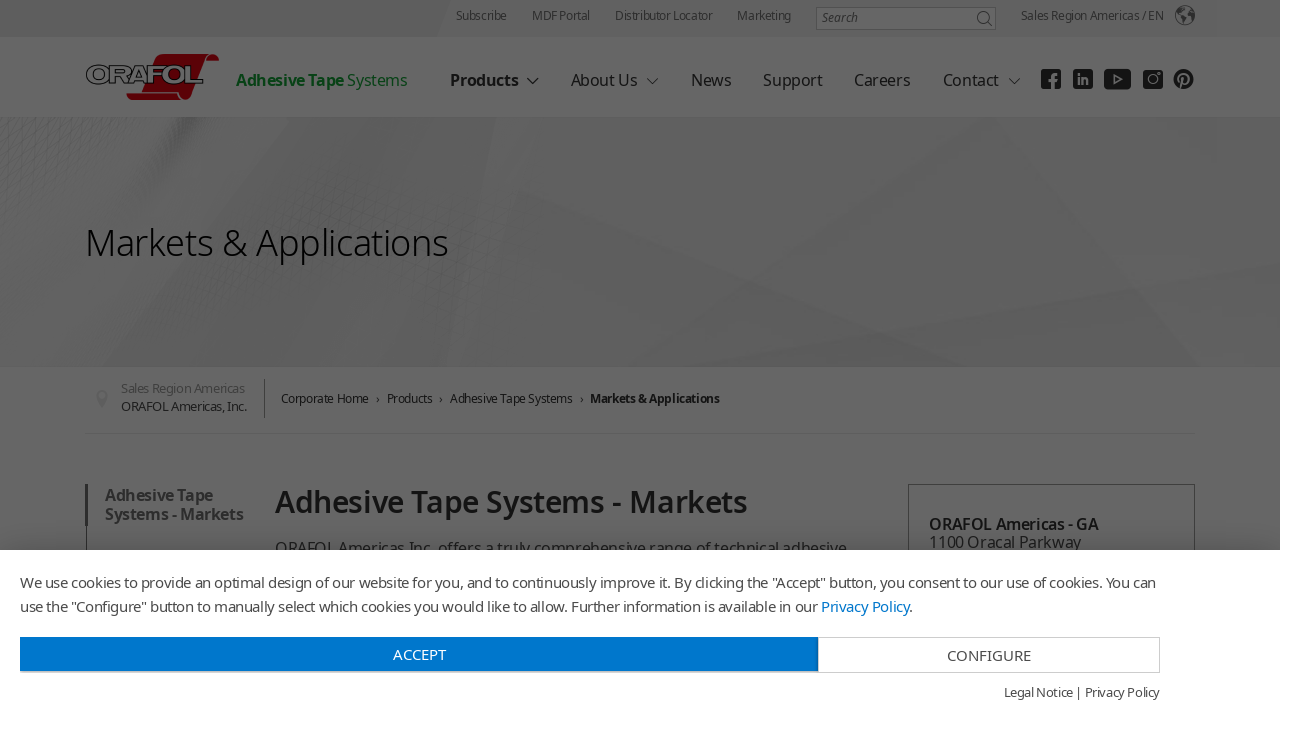

--- FILE ---
content_type: text/html; charset=utf-8
request_url: https://www.orafol.com/en/americas/products/adhesive-tape-systems/markets-applications
body_size: 9238
content:
<!DOCTYPE html>
<html lang="en">
<head>

<meta charset="utf-8">
<!-- 
	This website is powered by TYPO3 - inspiring people to share!
	TYPO3 is a free open source Content Management Framework initially created by Kasper Skaarhoj and licensed under GNU/GPL.
	TYPO3 is copyright 1998-2026 of Kasper Skaarhoj. Extensions are copyright of their respective owners.
	Information and contribution at https://typo3.org/
-->


<link rel="shortcut icon" href="/typo3conf/ext/orafol_package/Resources/Public/Icons/favicon.ico" type="image/x-icon">
<title>Markets &amp; Applications: ORAFOL Americas</title>
<meta http-equiv="x-ua-compatible" content="IE=edge" />
<meta name="generator" content="TYPO3 CMS" />
<meta name="viewport" content="width=device-width, initial-scale=1" />
<meta name="robots" content="index,follow" />
<meta property="og:title" content="Markets &amp; Applications" />
<meta property="og:site_name" content="ORAFOL Americas" />
<meta name="twitter:card" content="summary" />
<meta name="apple-mobile-web-app-capable" content="no" />


<link rel="stylesheet" type="text/css" href="/typo3temp/assets/compressed/merged-194dd734ef9b6e2892e226aeed4f6c86-9e73ca53e80256b03ccd8afef309b0f8.css.gzip?1760024602" media="all">




<script>
/*<![CDATA[*/
/*_scriptCode*/

			/* decrypt helper function */
		function decryptCharcode(n,start,end,offset) {
			n = n + offset;
			if (offset > 0 && n > end) {
				n = start + (n - end - 1);
			} else if (offset < 0 && n < start) {
				n = end - (start - n - 1);
			}
			return String.fromCharCode(n);
		}
			/* decrypt string */
		function decryptString(enc,offset) {
			var dec = "";
			var len = enc.length;
			for(var i=0; i < len; i++) {
				var n = enc.charCodeAt(i);
				if (n >= 0x2B && n <= 0x3A) {
					dec += decryptCharcode(n,0x2B,0x3A,offset);	/* 0-9 . , - + / : */
				} else if (n >= 0x40 && n <= 0x5A) {
					dec += decryptCharcode(n,0x40,0x5A,offset);	/* A-Z @ */
				} else if (n >= 0x61 && n <= 0x7A) {
					dec += decryptCharcode(n,0x61,0x7A,offset);	/* a-z */
				} else {
					dec += enc.charAt(i);
				}
			}
			return dec;
		}
			/* decrypt spam-protected emails */
		function linkTo_UnCryptMailto(s) {
			location.href = decryptString(s,-2);
		}
		

/*]]>*/
</script>

<script type="application/javascript" src="https://app.usercentrics.eu/latest/main.js" id="pkgkMonV" ></script>
<link rel="canonical" href="https://www.orafol.com/en/americas/products/adhesive-tape-systems/markets-applications"/>
</head>
<body>

<div class="page-container sales-region-americas"><div id="top"></div><a class="sr-only sr-only-focusable" href="#content"><span>Skip to main content</span></a><header class="header-sticky"><div class="header-meta"><div class="container"><ul class="meta-menu"><li><a href="https://lp.constantcontactpages.com/su/o5tHCkH/ORAFOL" title="Subscribe">
                                Subscribe
                            </a></li><li><a href="https://portal.orafolamericas.com/customer/account/login/" title="MDF Portal">
                                MDF Portal
                            </a></li><li><a href="/en/americas/contact/distributors" title="Distributor Locator">
                                Distributor Locator
                            </a></li><li><a href="https://www.discoverorafol.com/" title="Marketing">
                                Marketing
                            </a></li><li><form action="/en/americas/search" method="get" class="meta-search-form"><label for="meta-search-input" class="sr-only meta-search-label">Search</label><input id="meta-search-input" type="text" name="tx_kesearch_pi1[sword]" value="" placeholder="Search" /><button id="meta-search-submit" class="search-submit icon-after-magnifying-glass">Search</button></form></li><li><a class="icon-after-earth" href="#" data-toggle="modal" data-target="#site-selector">Sales Region Americas / <span class="language-short">en</span></a></li></ul></div></div><div class="header-main"><div class="container"><a class="home-link" href="/en/americas/" title="ORAFOL home"><img src="/typo3conf/ext/orafol_package/Resources/Public/Images/orafol-logo.png" srcset="/typo3conf/ext/orafol_package/Resources/Public/Images/orafol-logo.png 1x, /typo3conf/ext/orafol_package/Resources/Public/Images/orafol-logo%402x.png 2x" alt="ORAFOL home" /></a><div class="cs-ats"><!-- then: {}, else:  --><span class="current-division inherit-cs-color"><span class="highlight">Adhesive Tape</span> Systems
                                    
                            </span></div><nav class="navbar-main main-nav"><ul><li class="active  navbar-main-has-childs"><a href="/en/americas/products" title="Products">
                                            Products
                                        </a><ul class="main-menu-dropdown main-menu-dropdown-detailed"><li class=" "><a href="/en/americas/products/graphic-innovations/overview" class="cs-gi" title="Graphic Solutions"><span class="button-title"><span class="button-highlight">Graphic</span> Solutions</span><span class="button-sub">Engineered to Achieve Perfection™</span></a><ul class=" "><li class=" "><a href="/en/americas/products/graphic-innovations/overview" title="Overview">
    
            Overview   
        
</a></li><li class=" "><a href="/en/americas/products/graphic-innovations/overview" title="Product Lines">
    
            Product Lines   
        
</a><ul class=" "><li class=" "><a href="/en/americas/products/category/graphic-innovations-plotter-films" title="Plotter Films">
    
            Plotter Films   
        
</a></li><li class=" "><a href="/en/americas/products/category/graphic-innovations-digital-screen-printing-films" title="Digital &amp; Screen Printing Films">
    
            Digital &amp; Screen Printing Films   
        
</a></li><li class=" "><a href="/en/americas/products/category/graphic-innovations-laminating-films" title="Laminating Films">
    
            Laminating Films   
        
</a></li><li class=" "><a href="/en/americas/products/category/graphic-innovations-specialty-films" title="Specialty Films">
    
            Specialty Films   
        
</a></li><li class=" "><a href="/en/americas/products/category/graphic-innovations-vehicle-wrapping-products" title="Vehicle Wrapping Products">
    
            Vehicle Wrapping Products   
        
</a></li><li class=" "><a href="/en/americas/products/category/graphic-innovations-reflective-films" title="Reflective Films">
    
            Reflective Films   
        
</a></li><li class=" "><a href="/en/americas/products/category/graphic-innovations-sign-display-tapes" title="Sign &amp; Display Tapes">
    
            Sign &amp; Display Tapes   
        
</a></li></ul></li><li class=" "><a href="/en/americas/products/graphic-innovations/case-studies" title="Case Studies">
    
            Case Studies   
        
</a></li><li class=" "><a href="/en/americas/products/graphic-innovations/education-series" title="Vehicle Wrap Training &amp; Certification">
    
            Vehicle Wrap Training &amp; Certification   
        
</a></li></ul><div class="dropdown-detail-content"><span class="heading-7 inherit-cs-color">Engineered to Achieve Perfection™</span></div></li><li class=" "><a href="/en/americas/products/reflective-solutions/overview" class="cs-rs" title="Reflective Solutions"><span class="button-title"><span class="button-highlight">Reflective</span> Solutions</span><span class="button-sub">Engineered to Save Lives™</span></a><ul class=" "><li class=" "><a href="/en/americas/products/reflective-solutions/overview" title="Overview">
    
            Overview   
        
</a></li><li class=" "><a href="/en/americas/products/reflective-solutions/overview" title="Product Lines">
    
            Product Lines   
        
</a><ul class=" "><li class=" "><a href="/en/americas/products/category/reflective-solutions-photoelectric" title="Photoelectric">
    
            Photoelectric   
        
</a></li><li class=" "><a href="/en/americas/products/category/reflective-solutions-traffic-signs" title="Traffic Signs">
    
            Traffic Signs   
        
</a></li><li class=" "><a href="/en/americas/products/category/reflective-solutions-work-zones" title="Work Zones">
    
            Work Zones   
        
</a></li><li class=" "><a href="/en/americas/products/category/reflective-solutions-vehicle-conspicuity" title="Vehicle Conspicuity">
    
            Vehicle Conspicuity   
        
</a></li><li class=" "><a href="/en/americas/products/category/reflective-solutions-personal-safety" title="Personal Safety">
    
            Personal Safety   
        
</a></li><li class=" "><a href="/en/americas/products/category/reflective-solutions-maritime-safety" title="Maritime Safety">
    
            Maritime Safety   
        
</a></li></ul></li><li class=" "><a href="/en/americas/products/reflective-solutions/specifications" title="Specifications">
    
            Specifications   
        
</a></li><li class=" "><a href="/en/americas/products/reflective-solutions/technology" title="Technology">
    
            Technology   
        
</a></li><li class=" "><a href="/en/americas/products/reflective-solutions/oralite-engineered-matched-systems" title="ORALITE® Engineered Matched Systems">
    
            ORALITE® Engineered Matched Systems   
        
</a></li></ul><div class="dropdown-detail-content"><span class="heading-7 inherit-cs-color">Engineered to Save Lives™</span></div></li><li class="active "><a href="/en/americas/products/adhesive-tape-systems/overview" class="cs-ats" title="Adhesive Tape Systems"><span class="button-title"><span class="button-highlight">Adhesive Tape</span> Systems</span><span class="button-sub">Engineered to Perform Better™</span></a><ul class=" "><li class=" "><a href="/en/americas/products/adhesive-tape-systems/overview" title="Overview">
    
            Overview   
        
</a></li><li class=" "><a href="/en/americas/products/adhesive-tape-systems/overview" title="Product Lines">
    
            Product Lines   
        
</a><ul class=" "><li class=" "><a href="/en/americas/products/category/adhesive-tape-systems-transfer-tapes" title="Transfer Tapes">
    
            Transfer Tapes   
        
</a></li><li class=" "><a href="/en/americas/products/category/adhesive-tape-systems-industrial-tapes" title="Industrial Tapes">
    
            Industrial Tapes   
        
</a></li><li class=" "><a href="/en/americas/products/category/adhesive-tape-systems-splicing-tapes" title="Splicing Tapes">
    
            Splicing Tapes   
        
</a></li><li class=" "><a href="/en/americas/products/category/adhesive-tape-systems-foam-tapes" title="Foam Tapes">
    
            Foam Tapes   
        
</a></li><li class=" "><a href="/en/americas/products/category/adhesive-tape-systems-carpet-cloth-tapes" title="Carpet &amp; Cloth Tapes">
    
            Carpet &amp; Cloth Tapes   
        
</a></li><li class=" "><a href="/en/americas/products/category/adhesive-tape-systems-sign-display-tapes" title="Sign &amp; Display Tapes">
    
            Sign &amp; Display Tapes   
        
</a></li><li class=" "><a href="/en/americas/products/category/adhesive-tape-systems-uhb-tapes-with-an-ultra-high-bond" title="UHB Tapes with an Ultra High Bond">
    
            UHB Tapes with an Ultra High Bond   
        
</a></li></ul></li><li class="active current"><a href="/en/americas/products/adhesive-tape-systems/markets-applications" title="Markets &amp; Applications">
    
            Markets &amp; Applications   
        
</a></li><li class=" "><a href="/en/americas/products/adhesive-tape-systems/product-components" title="Product Components">
    
            Product Components   
        
</a></li></ul><div class="dropdown-detail-content"><span class="heading-7 inherit-cs-color">Engineered to Perform Better™</span></div></li><li class=" "><a href="/en/americas/products/advanced-polymer-films/overview" class="cs-apf" title="Advanced Polymer Films"><span class="button-title"><span class="button-highlight">Advanced</span> Polymer Films</span><span class="button-sub">Engineered to Deliver Variety™</span></a><ul class=" "><li class=" "><a href="/en/americas/products/advanced-polymer-films/overview" title="Overview">
    
            Overview   
        
</a></li><li class=" "><a href="/en/americas/products/advanced-polymer-films/overview" title="Product Lines">
    
            Product Lines   
        
</a><ul class=" "><li class=" "><a href="/en/americas/products/category/advanced-polymer-films-rowtec-polycarbonate-film" title="RowTec® Polycarbonate film">
    
            RowTec® Polycarbonate film   
        
</a></li><li class=" "><a href="/en/americas/products/category/advanced-polymer-films-solatuf-impact-modified-acrylic-film" title="SolaTuf® Impact Modified Acrylic film">
    
            SolaTuf® Impact Modified Acrylic film   
        
</a></li><li class=" "><a href="/en/americas/products/category/advanced-polymer-films-rowlux-illusion-film" title="RowLux® Illusion film">
    
            RowLux® Illusion film   
        
</a></li><li class=" "><a href="/en/americas/products/category/advanced-polymer-films-toll-extrusion-film-and-sheet" title="Toll Extrusion film and sheet">
    
            Toll Extrusion film and sheet   
        
</a></li></ul></li></ul><div class="dropdown-detail-content"><span class="heading-7 inherit-cs-color">Engineered to Deliver Variety™</span></div></li><li class=" "><a href="/en/americas/products/automotive-graphics/overview" class="cs-ag" title="Automotive Graphics"><span class="button-title"><span class="button-highlight">Automotive</span> Graphics</span></a><ul class=" "><li class=" "><a href="/en/americas/products/automotive-graphics/overview" title="Overview">
    
            Overview   
        
</a></li><li class=" "><a href="/en/americas/products/automotive-graphics/overview" title="Product Lines">
    
            Product Lines   
        
</a><ul class=" "><li class=" "><a href="/en/americas/products/category/automotive-graphics-exterior-decals" title="Exterior Decals">
    
            Exterior Decals   
        
</a></li><li class=" "><a href="/en/americas/products/category/automotive-graphics-sill-bumper-protectors" title="Sill &amp; Bumper Protectors">
    
            Sill &amp; Bumper Protectors   
        
</a></li><li class=" "><a href="/en/americas/products/category/automotive-graphics-gravel-abrasion-films" title="Gravel &amp; Abrasion Films">
    
            Gravel &amp; Abrasion Films   
        
</a></li><li class=" "><a href="/en/americas/products/category/automotive-graphics-functional-products" title="Functional Products">
    
            Functional Products   
        
</a></li><li class=" "><a href="/en/americas/products/category/automotive-graphics-blackout-paint-films" title="Blackout &amp; Paint Films">
    
            Blackout &amp; Paint Films   
        
</a></li></ul></li><li class=" "><a href="/en/americas/products/automotive-graphics/awards" title="Awards">
    
            Awards   
        
</a></li><li class=" "><a href="/en/americas/products/automotive-graphics/quality" title="Quality">
    
            Quality   
        
</a></li><li class=" "><a href="/en/americas/products/automotive-graphics/quality-1" title="Capabilities">
    
            Capabilities   
        
</a></li><li class=" "><a href="/en/americas/products/automotive-graphics/tech-service" title="Tech Service">
    
            Tech Service   
        
</a></li></ul></li></ul></li><li class="  navbar-main-has-childs"><a href="/en/americas/about-us/about-orafol-americas" title="About Us">
                                            About Us
                                        </a><ul class="main-menu-dropdown "><li class=" "><a href="/en/americas/about-us/about-orafol-americas" class="" title="About ORAFOL Americas"><span class="button-title">About ORAFOL Americas</span></a></li><li class=" "><a href="/en/americas/about-us/about-orafol-group" class="" title="About ORAFOL Group"><span class="button-title">About ORAFOL Group</span></a></li></ul></li><li class="  "><a href="/en/americas/news" title="News">
                                            News
                                        </a></li><li class="  "><a href="/en/americas/support" title="Support">
                                            Support
                                        </a></li><li class="  "><a href="/en/americas/careers" title="Careers">
                                            Careers
                                        </a></li><li class="  navbar-main-has-childs"><a href="/en/americas/contact/contact-orafol" title="Contact">
                                            Contact
                                        </a><ul class="main-menu-dropdown "><li class=" "><a href="/en/americas/contact/contact-orafol" class="" title="Contact ORAFOL"><span class="button-title">Contact ORAFOL</span></a></li><li class=" "><a href="/en/americas/customer-service-representatives" class="" title="Customer Service Representatives"><span class="button-title">Customer Service Representatives</span></a></li><li class=" "><a href="/en/americas/product-support-specialists" class="" title="Product Support Specialists"><span class="button-title">Product Support Specialists</span></a></li><li class=" "><a href="/en/americas/sales-team" class="" title="Sales Team"><span class="button-title">Sales Team</span></a></li><li class=" "><a href="/en/americas/market-managers" class="" title="Market Managers"><span class="button-title">Market Managers</span></a></li><li class=" "><a href="/en/americas/contact/distributors" class="" title="ORAFOL Authorized Distributors"><span class="button-title">ORAFOL Authorized Distributors</span></a></li><li class=" "><a href="/en/americas/products/graphic-innovations/orafol-certified-vehicle-wrap-installers" class="" title="ORAFOL Certified Vehicle Wrap Installers"><span class="button-title">ORAFOL Certified Vehicle Wrap Installers</span></a></li><li class=" "><a href="/en/americas/contact/certified-architectural-films-installer-1" class="" title="Certified Architectural Films Installer"><span class="button-title">Certified Architectural Films Installer</span></a></li><li class=" "><a href="/en/americas/contact/orafol-authorized-resellers" class="" title="ORAFOL Authorized Resellers"><span class="button-title">ORAFOL Authorized Resellers</span></a></li></ul></li></ul><div class="dropdown-detail-default"><p>Please select your division.</p></div></nav><nav class="nbs-navbar align-vertical-center social-links social-links-us"><ul class="align-vertical-center"><li class="facebook-container"><a class="icon-facebook icon-text-replace" href="https://www.facebook.com/OrafolAmericas/" target="_blank" title="Facebook">Facebook</a></li><li class="linkedin-container"><a class="icon-linkedin icon-text-replace" href="https://www.linkedin.com/company/oracal-usa" target="_blank" title="LinkedIn">LinkedIn</a></li><li class="youtube-container"><a class="icon-youtube icon-text-replace" href="https://www.youtube.com/channel/UCtnvEz6Ad2Z2axCLoMta6_g" target="_blank" title="YouTube">YouTube</a></li><li class="instagram-container"><a class="icon-instagram icon-text-replace" href="https://www.instagram.com/orafolvehiclewraps/" target="_blank" title="Instagram">Instagram</a></li><li class="pinterest-container"><a class="icon-pinterest icon-text-replace" href="https://pinterest.com/OrafolAmericas/" target="_blank" title="pinterest">pinterest</a></li></ul></nav></div></div></header><div class="main-section container cs-ats"><!--TYPO3SEARCH_begin--><div class="box-pagetitle theme-standard has-breadcrumb  no-image "><div class="box-pagetitle-column1"><h1 class="heading-pagetitle">
                    
                            Markets & Applications
                        
                </h1></div><div class="box-pagetitle-column2"><div class="box-pagetitle-column2-overlay"><!-- search box --></div></div></div><div aria-labelledby="breadcrumb" role="navigation" class="breadcrumb-section"><p class="sr-only" id="breadcrumb">You are here:</p><div class="info"><span class="info-salesregion">Sales Region Americas</span><span class="info-company">ORAFOL Americas, Inc.</span></div><ul class="breadcrumb"><li><a href="/en/americas/" title="Americas">Corporate Home</a></li><li><a href="/en/americas/products" title="Products">Products</a></li><li><a href="/en/americas/products/adhesive-tape-systems" title="Adhesive Tape Systems">Adhesive Tape Systems</a></li><li class="current"><a href="/en/americas/products/adhesive-tape-systems/markets-applications" title="Markets &amp; Applications" class="current">Markets &amp; Applications</a></li></ul></div><div class="row page-nav-enabled"><div class="col-lg-2 visible-lg-up page-nav-container"></div><div class="col-md-12 col-lg-10"><!-- grid --><div class="row   "><div class="col-md-8"><div class="page-nav-item" data-page-nav-title="Adhesive Tape Systems - Markets" id="markets"><div class="text   "><h2 class="heading-1">Adhesive Tape Systems - Markets</h2><p>ORAFOL Americas Inc. offers a truly comprehensive range of technical adhesive tapes including transfer tapes, double sided tapes, foam tapes and splicing tapes.</p><p>We focus on the supply of high performance adhesive systems for solvent cross linked acrylics and synthetic rubbers, to silicone adhesives. We ensure technical excellence in our products that always meet our customer demands for consistency in bonding performance.</p><p>The ORAFOL range of adhesive tapes is suitable for high&nbsp;performance applications in most industries, with our main focus being on&nbsp;the&nbsp;automotive, electronics, paper, and point of sales industries.</p></div></div></div><div class="col-md-4"><div class="box-contacts  "><div class="tabbed-content" data-type="select"><div data-title=""><p><strong>ORAFOL Americas - GA</strong><br> 1100 Oracal Parkway<br> Black Creek, GA 31308</p><p>912-851-5000<br> Toll Free | 888-672-2251</p><hr><p><strong>ORAFOL Americas - CT</strong><br> 120 Darling Drive<br> Avon, CT 06001</p><p>860-676-7100<br> Toll Free | 800-654-7570</p><hr><p><strong>ORAFOL Canada</strong><br> 2831 Bristol Circle<br> Oakville, ON L6H 6X5</p><p>905-829-2828<br> Toll Free | 888-727-3374</p></div></div></div></div></div><!-- grid --><div class="row   "><div class="col-md-12"><div class="page-nav-item" data-page-nav-title="Automotive Industry" id="automotive-industry"><div class="text   "><h2>Automotive Industry</h2></div></div><!-- grid --><div class="row mt-0 mb-3 "><div class="col-md-6"><div class="media-image  "><noscript><img src="/fileadmin/europe/images/_processed/ats-markets-automotive-industry-e2a406b8.jpg" srcset="/fileadmin/europe/images/_processed/ats-markets-automotive-industry-c4f2283d.jpg 253w, /fileadmin/europe/images/_processed/ats-markets-automotive-industry-31736bf5.jpg 390w, /fileadmin/europe/images/_processed/ats-markets-automotive-industry-cc351188.jpg 720w, /fileadmin/europe/images/_processed/ats-markets-automotive-industry-e2a406b8.jpg 1100w, /fileadmin/europe/images/_processed/ats-markets-automotive-industry-46957dcc.jpg 1650w" alt="" title="" /></noscript><img data-sizes="auto" data-src="/fileadmin/europe/images/_processed/ats-markets-automotive-industry-e2a406b8.jpg" data-srcset="/fileadmin/europe/images/_processed/ats-markets-automotive-industry-c4f2283d.jpg 253w, /fileadmin/europe/images/_processed/ats-markets-automotive-industry-31736bf5.jpg 390w, /fileadmin/europe/images/_processed/ats-markets-automotive-industry-cc351188.jpg 720w, /fileadmin/europe/images/_processed/ats-markets-automotive-industry-e2a406b8.jpg 1100w, /fileadmin/europe/images/_processed/ats-markets-automotive-industry-46957dcc.jpg 1650w" alt="" title="" class="lazyload " /></div></div><div class="col-md-6"><div class="text   "><p>Automotive consumers continue to demand the highest technology and quality products. ORAFOL offers a significant line of adhesive tapes for bonding and mounting solutions in most internal and external automotive applications.</p><p>With our customers we maintain have a continuous programme of new product development to meet the specific needs of our partners and their customers.</p></div></div></div><!-- grid --><div class="row   "><div class="col-md-12"><div class=" collapsible"><h2 class="heading-2 collapsible-header">
                    Further Information 
                    
                </h2><div class="collapsible-content"><div class="text   "><p>We offer products for internal applications such as fascia assembly, noise reduction laminates, electronics assembly and mounting, and interior assembly. Our external applications include products suitable for permanent attachment of body trim and badges, mirror assembly, name plates and special product solutions for automotive braking systems.</p><p>ORAFOL offers an industry proven line of solutions for most type of interior manufacturing and assembly including roof liners, cable fixing, sound proofing, seats, instrument panels and more. Our adhesive tape solutions ensure permanent bonding to low surface energy and other complex plastics and automotive paint finishes.</p><p>For advanced, new or unique applications, we partner with our customers to develop the highest quality solutions that perform reliably and consistently to maximize efficiency of labour and product costs.</p></div></div></div></div></div></div></div><!-- grid --><div class="row   "><div class="col-md-12"><div class="page-nav-item" data-page-nav-title="White Goods (Appliances)" id="white-goods-appliances"><div class="text   "><h2>White Goods (Appliances)</h2></div></div><!-- grid --><div class="row mt-0 mb-3 "><div class="col-md-6"><div class="media-image  "><noscript><img src="/fileadmin/europe/images/_processed/ats-markets-white-goods-appliances-e2a406b8.jpg" srcset="/fileadmin/europe/images/_processed/ats-markets-white-goods-appliances-c4f2283d.jpg 253w, /fileadmin/europe/images/_processed/ats-markets-white-goods-appliances-31736bf5.jpg 390w, /fileadmin/europe/images/_processed/ats-markets-white-goods-appliances-cc351188.jpg 720w, /fileadmin/europe/images/_processed/ats-markets-white-goods-appliances-e2a406b8.jpg 1100w, /fileadmin/europe/images/_processed/ats-markets-white-goods-appliances-46957dcc.jpg 1650w" alt="" title="" /></noscript><img data-sizes="auto" data-src="/fileadmin/europe/images/_processed/ats-markets-white-goods-appliances-e2a406b8.jpg" data-srcset="/fileadmin/europe/images/_processed/ats-markets-white-goods-appliances-c4f2283d.jpg 253w, /fileadmin/europe/images/_processed/ats-markets-white-goods-appliances-31736bf5.jpg 390w, /fileadmin/europe/images/_processed/ats-markets-white-goods-appliances-cc351188.jpg 720w, /fileadmin/europe/images/_processed/ats-markets-white-goods-appliances-e2a406b8.jpg 1100w, /fileadmin/europe/images/_processed/ats-markets-white-goods-appliances-46957dcc.jpg 1650w" alt="" title="" class="lazyload " /></div></div><div class="col-md-6"><div class="text   "><p>ORAFOL provides a broad range of adhesive tapes products for the assembly and mounting of components and products in the appliance industry with several new product developments to offer solutions for the new plastics and paint finishes in use.</p><p>Major ORAFOL product groups are offered for the mounting and assembly of cooling and heating components such as evaporator plates, internal heater assemblies, and noise/vibration components.</p></div></div></div><!-- grid --><div class="row   "><div class="col-md-12"><div class=" collapsible"><h2 class="heading-2 collapsible-header">
                    Further Information 
                    
                </h2><div class="collapsible-content"><div class="text   "><p>From refrigerators, dishwashers, washing machines, dryers and more, ORAFOL offers adhesive mounting and sealing solutions to meet a wide variety of needs including thermal resistance, sound dampening, moisture resistance and stability during transport.</p><p>Our solutions provide ease of application and durability to both enhance labor productivity and maximize quality.</p></div></div></div></div></div></div></div><!-- grid --><div class="row   "><div class="col-md-12"><div class="page-nav-item" data-page-nav-title="Furniture and Carpeting" id="furniture-and-carpeting"><div class="text   "><h2>Furniture and Carpeting</h2></div></div><!-- grid --><div class="row mt-0 mb-3 "><div class="col-md-6"><div class="media-image  "><noscript><img src="/fileadmin/europe/images/_processed/ats-markets-furniture-and-carpeting-e2a406b8.jpg" srcset="/fileadmin/europe/images/_processed/ats-markets-furniture-and-carpeting-c4f2283d.jpg 253w, /fileadmin/europe/images/_processed/ats-markets-furniture-and-carpeting-31736bf5.jpg 390w, /fileadmin/europe/images/_processed/ats-markets-furniture-and-carpeting-cc351188.jpg 720w, /fileadmin/europe/images/_processed/ats-markets-furniture-and-carpeting-e2a406b8.jpg 1100w, /fileadmin/europe/images/_processed/ats-markets-furniture-and-carpeting-46957dcc.jpg 1650w" alt="" title="" /></noscript><img data-sizes="auto" data-src="/fileadmin/europe/images/_processed/ats-markets-furniture-and-carpeting-e2a406b8.jpg" data-srcset="/fileadmin/europe/images/_processed/ats-markets-furniture-and-carpeting-c4f2283d.jpg 253w, /fileadmin/europe/images/_processed/ats-markets-furniture-and-carpeting-31736bf5.jpg 390w, /fileadmin/europe/images/_processed/ats-markets-furniture-and-carpeting-cc351188.jpg 720w, /fileadmin/europe/images/_processed/ats-markets-furniture-and-carpeting-e2a406b8.jpg 1100w, /fileadmin/europe/images/_processed/ats-markets-furniture-and-carpeting-46957dcc.jpg 1650w" alt="" title="" class="lazyload " /></div></div><div class="col-md-6"><div class="text   "><p>As the furniture industry continues to become more industrialised, producers are making use of ORAFOL adhesive tapes to replace more traditional fixing methods such as screwing and gluing.</p><p>With these new adhesive tape bonding techniques, ORAFOL can offer a broad variety of adhesive tape solutions for furniture manufacturing of all kinds.</p></div></div></div><!-- grid --><div class="row   "><div class="col-md-12"><div class=" collapsible"><h2 class="heading-2 collapsible-header">
                    Further Information 
                    
                </h2><div class="collapsible-content"><div class="text   "><p>Also using tapes for bonding components and furniture assembly can offer reduced production times and reduced labour costs.</p><p>ORAFOL continues to be a leading European producer of carpet fixing tapes, and although the market for carpet in the domestic and DIY sector is reducing, the market for our ORABONDX® carpet tape products in more specialised carpet fixing sectors such as in exhibition stand building and aircraft carpeting, continues to be in high demand.</p></div></div></div></div></div></div></div><!-- grid --><div class="row   "><div class="col-md-12"><div class="page-nav-item" data-page-nav-title="Solar Industry" id="solar-industry"><div class="text   "><h2>Solar Industry</h2></div></div><!-- grid --><div class="row mt-0 mb-3 "><div class="col-md-6"><div class="media-image  "><noscript><img src="/fileadmin/europe/images/_processed/ats-markets-solar-industry-e2a406b8.jpg" srcset="/fileadmin/europe/images/_processed/ats-markets-solar-industry-c4f2283d.jpg 253w, /fileadmin/europe/images/_processed/ats-markets-solar-industry-31736bf5.jpg 390w, /fileadmin/europe/images/_processed/ats-markets-solar-industry-cc351188.jpg 720w, /fileadmin/europe/images/_processed/ats-markets-solar-industry-e2a406b8.jpg 1100w, /fileadmin/europe/images/_processed/ats-markets-solar-industry-46957dcc.jpg 1650w" alt="" title="" /></noscript><img data-sizes="auto" data-src="/fileadmin/europe/images/_processed/ats-markets-solar-industry-e2a406b8.jpg" data-srcset="/fileadmin/europe/images/_processed/ats-markets-solar-industry-c4f2283d.jpg 253w, /fileadmin/europe/images/_processed/ats-markets-solar-industry-31736bf5.jpg 390w, /fileadmin/europe/images/_processed/ats-markets-solar-industry-cc351188.jpg 720w, /fileadmin/europe/images/_processed/ats-markets-solar-industry-e2a406b8.jpg 1100w, /fileadmin/europe/images/_processed/ats-markets-solar-industry-46957dcc.jpg 1650w" alt="" title="" class="lazyload " /></div></div><div class="col-md-6"><div class="text   "><p>As alternative energy sources continue to grow in popularity, ORAFOL’s comprehensive range of adhesive tape solutions enables customers to ensure stability and durability of products including solar panels and wind turbines.</p><p>In the solar PV panel sector, ORAFOL offers a range for frame sealing and panel mounting products which meet the requirements of EN IEC 61215 ed.2.for the solar industry.</p></div></div></div><!-- grid --><div class="row   "><div class="col-md-12"><div class=" collapsible"><h2 class="heading-2 collapsible-header">
                    Further Information 
                    
                </h2><div class="collapsible-content"><div class="text   "><p>We also can supply products for mounting and fixing of the electronics components for wind turbines, ORAFOL can also supply several products which offer abrasion resistance for protection of windmill blades and other surfaces.</p></div></div></div></div></div></div></div><!-- grid --><div class="row   "><div class="col-md-12"><div class="page-nav-item" data-page-nav-title="Plastic Profile Extrusion" id="plastic-profile-extrusion"><div class="text   "><h2>Plastic Profile Extrusion</h2></div></div><!-- grid --><div class="row mt-0 mb-3 "><div class="col-md-6"><div class="media-image  "><noscript><img src="/fileadmin/europe/images/_processed/ats-markets-plastic-profile-extrusion-e2a406b8.jpg" srcset="/fileadmin/europe/images/_processed/ats-markets-plastic-profile-extrusion-c4f2283d.jpg 253w, /fileadmin/europe/images/_processed/ats-markets-plastic-profile-extrusion-31736bf5.jpg 390w, /fileadmin/europe/images/_processed/ats-markets-plastic-profile-extrusion-cc351188.jpg 720w, /fileadmin/europe/images/_processed/ats-markets-plastic-profile-extrusion-e2a406b8.jpg 1100w, /fileadmin/europe/images/_processed/ats-markets-plastic-profile-extrusion-46957dcc.jpg 1650w" alt="" title="" /></noscript><img data-sizes="auto" data-src="/fileadmin/europe/images/_processed/ats-markets-plastic-profile-extrusion-e2a406b8.jpg" data-srcset="/fileadmin/europe/images/_processed/ats-markets-plastic-profile-extrusion-c4f2283d.jpg 253w, /fileadmin/europe/images/_processed/ats-markets-plastic-profile-extrusion-31736bf5.jpg 390w, /fileadmin/europe/images/_processed/ats-markets-plastic-profile-extrusion-cc351188.jpg 720w, /fileadmin/europe/images/_processed/ats-markets-plastic-profile-extrusion-e2a406b8.jpg 1100w, /fileadmin/europe/images/_processed/ats-markets-plastic-profile-extrusion-46957dcc.jpg 1650w" alt="" title="" class="lazyload " /></div></div><div class="col-md-6"><div class="text   "><p>ORAFOL produces a wide range of ORABOND® double-sided adhesive tape solutions for the rapidly growing sector producing plastic, aluminium and rubber profiles, decorative trim and furniture facings made of PVC, MDF, wood, or aluminium. With the demands for faster production speeds and fully automated processes, ORAFOL can supply these tapes in long roll, spool and bobbin formats, providing ever longer lengths and more efficiency in process.</p></div></div></div><!-- grid --><div class="row   "><div class="col-md-12"><div class=" collapsible"><h2 class="heading-2 collapsible-header">
                    Further Information 
                    
                </h2><div class="collapsible-content"><div class="text   "><p>ORAFOL can supply ORABOND® bobbin wound tapes also for the mailing, bag, and continuous stationery applications.</p><p>Recent developments in ORAFOL processes have seen the introduction of bobbins of ORABOND® products with extended liner “fingerlift” versions for most of our adhesive tapes.</p></div></div></div></div></div></div></div><!-- grid --><div class="row   "><div class="col-md-12"><div class="page-nav-item" data-page-nav-title="Paper &amp; Plastic Film Industry" id="paper-and-plastic-film-industry"><div class="text   "><h2>Paper &amp; Plastic Film Industry</h2></div></div><!-- grid --><div class="row mt-0 mb-3 "><div class="col-md-6"><div class="media-image  "><noscript><img src="/fileadmin/europe/images/_processed/ats-markets-paper-industry-e2a406b8.jpg" srcset="/fileadmin/europe/images/_processed/ats-markets-paper-industry-c4f2283d.jpg 253w, /fileadmin/europe/images/_processed/ats-markets-paper-industry-31736bf5.jpg 390w, /fileadmin/europe/images/_processed/ats-markets-paper-industry-cc351188.jpg 720w, /fileadmin/europe/images/_processed/ats-markets-paper-industry-e2a406b8.jpg 1100w, /fileadmin/europe/images/_processed/ats-markets-paper-industry-46957dcc.jpg 1650w" alt="" title="" /></noscript><img data-sizes="auto" data-src="/fileadmin/europe/images/_processed/ats-markets-paper-industry-e2a406b8.jpg" data-srcset="/fileadmin/europe/images/_processed/ats-markets-paper-industry-c4f2283d.jpg 253w, /fileadmin/europe/images/_processed/ats-markets-paper-industry-31736bf5.jpg 390w, /fileadmin/europe/images/_processed/ats-markets-paper-industry-cc351188.jpg 720w, /fileadmin/europe/images/_processed/ats-markets-paper-industry-e2a406b8.jpg 1100w, /fileadmin/europe/images/_processed/ats-markets-paper-industry-46957dcc.jpg 1650w" alt="" title="" class="lazyload " /></div></div><div class="col-md-6"><div class="text   "><p>ORAFOL offer a robust line of ORAFIX® and ORABOND® products to support processes in paper manufacturing and converting.</p><p>From flying splice tapes to tapes for core starting, static-splices for customer-rolls,&nbsp; and securing roll ends for a wide variety of substrates from coated papers for printing to hygienic paper products, our products offer precision and efficiency at critical points of your production line.</p></div></div></div><!-- grid --><div class="row   "><div class="col-md-12"><div class=" collapsible"><h2 class="heading-2 collapsible-header">
                    Further Information 
                    
                </h2><div class="collapsible-content"><div class="text   "><p>ORAFIX® products are designed to be used with a wide variety of substrates and offer adhesive tapes of varying thickness. We offer ORAFIX® repulpable splicing tapes and ORABOND® double sided tapes for both manual splicing as well as flying splice roll changes, even for splicing at high speeds with no edge bleed. We offer ORAFIX® splice tape products that are FDA-approved for the food packaging sectors.</p></div></div></div></div></div></div></div></div></div><!--TYPO3SEARCH_end--></div><footer><div class="container"><div class="row"><div class="col-sm-6 col-md-5 order-sm-2 order-lg-1 col-lg-5 col-xl-4"><form action="/en/americas/search" method="get" class="meta-search-form"><label for="meta-search-input" class="sr-only meta-search-label">Search</label><input id="meta-search-input" type="text" name="tx_kesearch_pi1[sword]" value="" placeholder="Search" /><button id="meta-search-submit" class="search-submit icon-after-magnifying-glass">Search</button></form></div><div class="col-sm-6 col-md-5 order-sm-3 order-lg-2 offset-sm-6 offset-md-7 offset-lg-0 col-lg-7 col-xl-8 align-right-lg"><div class="footer-social-icons"><nav class="nbs-navbar align-vertical-center social-links social-links-us"><ul class="align-vertical-center"><li class="facebook-container"><a class="icon-facebook icon-text-replace" href="https://www.facebook.com/OrafolAmericas/" target="_blank" title="Facebook">Facebook</a></li><li class="linkedin-container"><a class="icon-linkedin icon-text-replace" href="https://www.linkedin.com/company/oracal-usa" target="_blank" title="LinkedIn">LinkedIn</a></li><li class="youtube-container"><a class="icon-youtube icon-text-replace" href="https://www.youtube.com/channel/UCtnvEz6Ad2Z2axCLoMta6_g" target="_blank" title="YouTube">YouTube</a></li><li class="instagram-container"><a class="icon-instagram icon-text-replace" href="https://www.instagram.com/orafolvehiclewraps/" target="_blank" title="Instagram">Instagram</a></li><li class="pinterest-container"><a class="icon-pinterest icon-text-replace" href="https://pinterest.com/OrafolAmericas/" target="_blank" title="pinterest">pinterest</a></li></ul></nav></div></div><div class="col-sm-6 col-md-7 order-sm-1 order-lg-3 col-lg-5 col-xl-4"><div class="footer-logo"><img class="orafol-logo" src="/typo3conf/ext/orafol_package/Resources/Public/Images/orafol-logo.png" srcset="/typo3conf/ext/orafol_package/Resources/Public/Images/orafol-logo.png 1x, /typo3conf/ext/orafol_package/Resources/Public/Images/orafol-logo%402x.png 2x" alt="ORAFOL home" /><span class="site-selector-link"><a href="#" data-toggle="modal" data-target="#site-selector"><span class="inline-block">Sales Region Americas / <span class="language-short">en</span></span></a></span></div></div><div class="col-sm-12 col-lg-6 order-sm-4 order-lg-4 col-lg-7 col-xl-8 align-right-lg make-row"><nav class="nbs-navbar nbs-navbar-sp-2"><ul><li><a href="/en/americas/privacy-policy-legal-notice" title="Privacy Policy &amp; Legal Notice">
                                        Privacy Policy &amp; Legal Notice
                                    </a></li><li><a href="https://portal.orafolamericas.com/customer/account/login/" title="Login">
                                        Login
                                    </a></li></ul></nav></div><div class="col-sm-12 order-sm-5 order-lg-5 align-right-lg make-row"><span class="footer-copyright">© 2026 <span class="inline-block">ORAFOL Europe GmbH.&nbsp;</span><span class="inline-block"> All rights reserved. </span></span></div></div></div></footer><div class="site-selector modal fade from-top" id="site-selector" tabindex="-1" role="dialog" aria-labelledby="Sales Region and Language Selection" aria-hidden="true"><div class="modal-dialog modal-dialog-centered modal-lg" role="document"><div class="modal-content"><div class="modal-header"><a class="button-close" data-dismiss="modal">close</a><span class="site-selector-title heading-1">Sales Region and Language Selection</span><span class="site-selector-subline">You are currently at: <strong>Sales Region Americas / English </strong></span></div><div class="modal-body"><span class="site-selector-heading heading-1">ORAFOL Sales Regions</span><nav class="language-nav"><ul class="row"><li class=" col-md-12 col-lg-4"></li><li class=" col-md-12 col-lg-12"><ul class="language-list"><span class="sales-region-title">
                                        
                                                Europe
                                            
                                    </span><li class=""><a href="/en/europe/" hreflang="en">English</a></li><li class=""><a href="/de/europe/" hreflang="de">Deutsch</a></li><li class=""><a href="/ru/europe/" hreflang="ru">Русский</a></li><li class=""><a href="/es/europe/" hreflang="es">Español</a></li><li class=""><a href="/fr/europe/" hreflang="fr">Français</a></li><li class=""><a href="/it/europe/" hreflang="it">Italiano</a></li></ul></li><li class="active col-md-12 col-lg-12"><ul class="language-list"><span class="sales-region-title">
                                        
                                                Americas
                                            
                                    </span><li class="active"><a href="/en/americas/products/adhesive-tape-systems/markets-applications" hreflang="en">English</a></li></ul></li><li class=" col-md-12 col-lg-4"><ul class="language-list"><span class="sales-region-title">
                                        
                                                Australia
                                            
                                    </span><li class=""><a href="/en/australia/" hreflang="en">English</a></li></ul></li><li class=" col-md-12 col-lg-4"><ul class="language-list"><span class="sales-region-title">
                                        
                                                Turkey
                                            
                                    </span><li class=""><a href="/tr/turkey/" hreflang="tr">Turkey</a></li></ul></li><li class=" col-md-12 col-lg-4"><ul class="language-list"><span class="sales-region-title">
                                        
                                                South Africa
                                            
                                    </span><li class=""><a href="/en/south-africa/" hreflang="en">English</a></li></ul></li><li class=" col-md-12 col-lg-4"><ul class="language-list"><span class="sales-region-title">
                                        
                                                Japan
                                            
                                    </span><li class=""><a href="/ja/japan/" hreflang="ja">日本語</a></li></ul></li><li class=" col-md-12 col-lg-4"><ul class="language-list"><span class="sales-region-title">
                                        
                                                China
                                            
                                    </span><li class=""><a href="/zh/china/" hreflang="zh">中文</a></li></ul></li><li class=" col-md-12 col-lg-12"><ul class="language-list"><span class="sales-region-title">
                                        
                                                International
                                            
                                    </span><li class=""><a href="/en/" hreflang="en">English</a></li><li class=""><a href="/de/" hreflang="de">Deutsch</a></li></ul></li></ul></nav></div></div></div></div></div>
<script src="/typo3temp/assets/compressed/merged-1a6412bec5bc02f2e0bf01ce5ea75668-84975daefe3ada3ad3628f7a1094832c.js.gzip?1676394612"></script>
<script src="/typo3temp/assets/compressed/merged-a6fdcc94783c84452708c68ce0b9f4a1-ef14d7168ea177b91ef7b2ce35a1f202.js.gzip?1645617291"></script>
<script src="/typo3temp/assets/compressed/analytics-8e5b20dd90d4a0fbb90b10cb2a65d6c2.js.gzip?1643302015"></script> <script type="text/javascript" id="hs-script-loader" async defer src="//js.hs-scripts.com/454278.js"></script>

<!-- Start of HubSpot Embed Code -->
      <script type="text/javascript" id="hs-script-loader" async defer src="//js-na2.hs-scripts.com/242346755.js"></script>
      <!-- End of HubSpot Embed Code -->
</body>
</html>

--- FILE ---
content_type: text/javascript; charset=utf-8
request_url: https://www.orafol.com/typo3temp/assets/compressed/analytics-8e5b20dd90d4a0fbb90b10cb2a65d6c2.js.gzip?1643302015
body_size: 262
content:
// Matomo
if (typeof usercentrics != 'undefined' && usercentrics.getConsents('1kknLNxrx').consentStatus) {
    var _paq = window._paq || [];
    _paq.push(["setDomains", ["*.www.orafol.com"]]);
    _paq.push(['trackPageView']);
    _paq.push(['enableLinkTracking']);
    (function() {
        var u="//analytics.orafol.com/";
        _paq.push(['setTrackerUrl', u+'matomo.php']);
        _paq.push(['setSiteId', '1']);
        var d=document, g=d.createElement('script'), s=d.getElementsByTagName('script')[0];
        g.type='text/javascript'; g.async=true; g.defer=true; g.src=u+'matomo.js'; s.parentNode.insertBefore(g,s);
    })();
}
